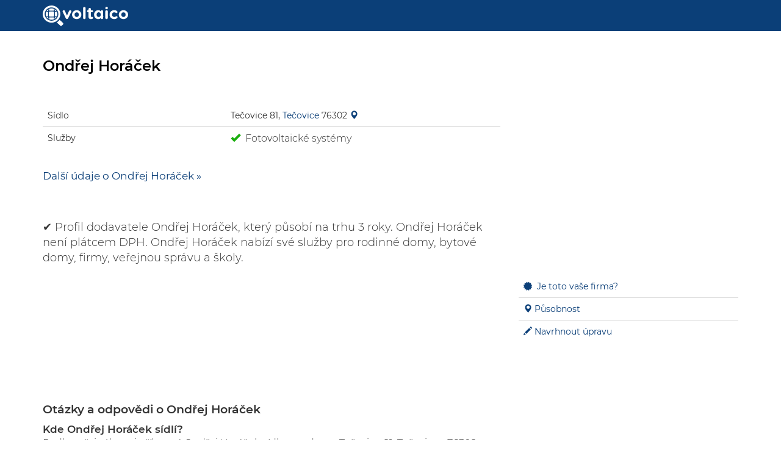

--- FILE ---
content_type: text/html; charset=utf-8
request_url: https://www.google.com/recaptcha/api2/aframe
body_size: 268
content:
<!DOCTYPE HTML><html><head><meta http-equiv="content-type" content="text/html; charset=UTF-8"></head><body><script nonce="EwC60A7pLrkVgrATD690wA">/** Anti-fraud and anti-abuse applications only. See google.com/recaptcha */ try{var clients={'sodar':'https://pagead2.googlesyndication.com/pagead/sodar?'};window.addEventListener("message",function(a){try{if(a.source===window.parent){var b=JSON.parse(a.data);var c=clients[b['id']];if(c){var d=document.createElement('img');d.src=c+b['params']+'&rc='+(localStorage.getItem("rc::a")?sessionStorage.getItem("rc::b"):"");window.document.body.appendChild(d);sessionStorage.setItem("rc::e",parseInt(sessionStorage.getItem("rc::e")||0)+1);localStorage.setItem("rc::h",'1766541258337');}}}catch(b){}});window.parent.postMessage("_grecaptcha_ready", "*");}catch(b){}</script></body></html>

--- FILE ---
content_type: text/css
request_url: https://voltaico.cz/css/one.css?v=2425
body_size: 1615
content:
body {
  display: flex;
  flex-direction: column;
  height: 100vh;
    font-family: 'Jost';
}

@media only screen and (min-width: 768px) {
  .dropdown:hover .dropdown-menu {
    display: block;
  }
}

.kruhRecenze {
width: 52px;
height:52px;
border-radius: 50%;
text-align: center;
font-size: 32px;
border: 3px solid #0B3F78;
}


.container-bg {
  flex-basis: auto;
  flex-grow: 1;
  flex-shrink: 0;  
}

.footerOne {
    font-weight:200;
}

.review-image-container {
    position: relative;
    display: inline-block; /* added */
    overflow: hidden; /* added */
}

.review-image-container img {width:100%;}   


.review-image-container img:hover {
    opacity: 0.5
}
.review-image-container:hover .faMagnify {
    opacity: 1; /* added */
    top: 0; /* added */
    z-index: 500;
}
/* added */
.review-image-container:hover .faMagnify span {
    top: 50%;
    position: absolute;
    left: 0;
    right: 0;
    transform: translateY(-50%);
}
/* added */
.review-image-container .faMagnify {
    display: block;
    position: absolute;
    top: -100%;
    opacity: 0;
    left: 0;
    bottom: 0;
    right: 0;
    text-align: center;
    color: inherit;
}


#trim {
  text-overflow: ellipsis;
  width: 400px;
  height: 30px;
  overflow: hidden;
  white-space: nowrap;
  position: relative;
  display: inline-block;
  padding-right: 20px;
}
#trim:after {
  content: '+';
  right: 0;
  position: absolute;
}
#trim.full {
  width: auto;
  height: auto;
  white-space: normal;
}
#trim.full:after {
  display: none;
}


.btnFree {
    background-color: #1CC11A;
    color:white;
    font-size:17px;
    font-weight:400;
    border-radius: 3px;
    padding:10px;
    margin-left:40px;
    margin-right:40px;
}

.btnFree:hover {
    background-color: #15CF13;
}

.btnPoptavky {
    background-color: #0C3F78;
    color:white;
    font-size:17px;
    font-weight:400;
    border-radius: 3px;
    padding:10px;
    margin-left:40px;
    margin-right:40px;
}

.btnPoptavky:hover {
    background-color: #144985;
}


.btnNabidkyPoptavka {
    background-color: #c00;
    color:white;
    font-size:17px;
    font-weight:400;
    border-radius: 3px;
    padding:10px;
    margin-left:40px;
    margin-right:40px;
    position: relative;
}

.btnNabidkyPoptavka:hover {
    background-color: #d63232;
}




a.anchor {
    display: block;
    position: relative;
    top: -100px;
    visibility: hidden;
}

@keyframes glowing {
  0% {
    background-color: #6d8bae;
  }
  100% {
    background-color: #0c3f78;
  }
}

.buttonPrimaryBlink {
    animation: glowing 1000ms infinite;
}

p {font-weight:200;}
h1{font-weight:500;font-size:29px;}
h2{font-weight:400;}


.navbar {
    font-weight:400;
}


.form{
    font-weight:200;
}
.btn{
    font-weight:200;
}

.fa-star {
    font-size:16px;
    color:#c3c3c3;
}

.fa-star-half-full {
    font-size:16px;
    color:orange;
}

.starChecked {
    color:orange;
    font-size:16px;
}

.navbar-wrapper {
  position: absolute;
  top: 0;
  right: 0;
  left: 0;
  z-index: 20;
}

/* Flip around the padding for proper display in narrow viewports */
.navbar-wrapper > .container {
  padding-right: 0;
  padding-left: 0;
}
.navbar-wrapper .navbar {
  padding-right: 15px;
  padding-left: 15px;
}
.navbar-wrapper .navbar .container {
  width: auto;
}


.carouselHP {
  height: 500px;
  margin-bottom: 60px;
}
.carouselHP-caption {
  z-index: 10;
}

.carouselHP .item {
  min-height: 500px;
  background-color: #0B3F78;
  background-position: right bottom;
}
.carouselHP-inner > .item > img {
  position: absolute;
  top: 0;
  left: 0;
  min-width: 100%;
}


@media (min-width: 768px) {
  .navbar-wrapper {
    margin-top: 20px;
  }
  .navbar-wrapper .container {
    padding-right: 15px;
    padding-left: 15px;
  }
  .navbar-wrapper .navbar {
    padding-right: 0;
    padding-left: 0;
    border-radius: 4px;
  }

  .carouselHP-caption p {
    margin-bottom: 20px;
    font-size: 21px;
    line-height: 1.4;
  }

  .featurette-heading {
    font-size: 50px;
  }
}

@media (min-width: 992px) {
  .featurette-heading {
    margin-top: 120px;
  }
}

.footer {
  flex: none;
}

.footer-bs {
    background-color: #0C3F78;
	padding: 30px 60px 0px 60px;
	color: rgba(255,255,255,1.00);
	
	border-bottom-right-radius: 0px;
	border-top-left-radius: 0px;
	border-bottom-left-radius: 0px;
}
.footer-bs .footer-brand, .footer-bs .footer-nav, .footer-bs .footer-social, .footer-bs .footer-ns { padding:10px 25px; }
.footer-bs .footer-nav, .footer-bs .footer-social, .footer-bs .footer-ns { border-color: transparent; }
.footer-bs .footer-brand h2 { margin:0px 0px 10px; }
.footer-bs .footer-brand p { font-size:12px; color:rgba(255,255,255,0.70); }

.footer-bs .footer-nav ul.pages { list-style:none; padding:0px; }
.footer-bs .footer-nav ul.pages li { padding:5px 0px;}
.footer-bs .footer-nav ul.pages a { color:rgba(255,255,255,1.00); font-weight:bold; text-transform:uppercase; }
.footer-bs .footer-nav ul.pages a:hover { color:rgba(255,255,255,0.80); text-decoration:none; }
.footer-bs .footer-nav h4 {
	font-size: 11px;
	text-transform: uppercase;
	letter-spacing: 3px;
	margin-bottom:10px;
}

.footer-bs .footer-nav ul.list { list-style:none; padding:0px; }
.footer-bs .footer-nav ul.list li { padding:5px 0px;}
.footer-bs .footer-nav ul.list a { color:rgba(255,255,255,0.80); }
.footer-bs .footer-nav ul.list a:hover { color:rgba(255,255,255,0.60); text-decoration:none; }

.footer-bs .footer-social ul { list-style:none; padding:0px; }
.footer-bs .footer-social h4 {
	font-size: 11px;
	text-transform: uppercase;
	letter-spacing: 3px;
}
.footer-bs .footer-social li { padding:5px 4px;}
.footer-bs .footer-social a { color:rgba(255,255,255,1.00);}
.footer-bs .footer-social a:hover { color:rgba(255,255,255,0.80); text-decoration:none; }

.footer-bs .footer-ns h4 {
	font-size: 11px;
	text-transform: uppercase;
	letter-spacing: 3px;
	margin-bottom:10px;
}
.footer-bs .footer-ns p { font-size:12px; color:rgba(255,255,255,0.70); }

@media (min-width: 768px) {
	.footer-bs .footer-nav, .footer-bs .footer-social, .footer-bs .footer-ns { border-left:solid 1px rgba(255,255,255,0.10); }
}


    .ui-autocomplete-row
      {
        padding:3px;
        background-color: #ffffff;
        border-bottom:1px solid #ffffff;

      }
      .ui-autocomplete-row:hover
      {
        background-color: #ffffff;
        font-weight:bold;
      }
        
.ui-menu-item .ui-menu-item-wrapper.ui-state-active {
    background: #ffffff !important;
    font-weight: bold !important;
    color: #ffffff !important;
    border: 0px solid #ffffff;
}        





.boxDodavatele {
  overflow: hidden; 
  position: relative;
}

.ribbon {
    z-index:1;
  margin: 0;
  padding: 0;
  background: #CC0000;
  color:white;
  padding:6px 0;
  position: absolute;
  top:0;
  right:0;
  transform: translateX(30%) translateY(0%) rotate(45deg);
  transform-origin: top left;
  font-size:12px;
  font-weight:bold;
}
.ribbon:before,
.ribbon:after {
  content: '';
  position: absolute;
  top:0;
  margin: 0 -1px; /* tweak */
  width: 100%;
  height: 100%;
  background: #CC0000;
}
.ribbon:before {
  right:100%;
}

.ribbon:after {
  left:100%;
}



--- FILE ---
content_type: image/svg+xml
request_url: https://voltaico.cz/img/voltaico-bile.svg
body_size: 3920
content:
<?xml version="1.0" encoding="UTF-8" standalone="no"?>
<svg
   version="1.0"
   width="3296.000000pt"
   height="812.000000pt"
   viewBox="0 0 3296.000000 812.000000"
   preserveAspectRatio="xMidYMid meet"
   id="svg44"
   sodipodi:docname="voltaico-bile.svg"
   inkscape:version="1.2.2 (b0a84865, 2022-12-01)"
   xmlns:inkscape="http://www.inkscape.org/namespaces/inkscape"
   xmlns:sodipodi="http://sodipodi.sourceforge.net/DTD/sodipodi-0.dtd"
   xmlns="http://www.w3.org/2000/svg"
   xmlns:svg="http://www.w3.org/2000/svg">
  <defs
     id="defs48" />
  <sodipodi:namedview
     id="namedview46"
     pagecolor="#ffffff"
     bordercolor="#000000"
     borderopacity="0.25"
     inkscape:showpageshadow="2"
     inkscape:pageopacity="0.0"
     inkscape:pagecheckerboard="0"
     inkscape:deskcolor="#d1d1d1"
     inkscape:document-units="pt"
     showgrid="false"
     inkscape:zoom="0.3520176"
     inkscape:cx="1772.6387"
     inkscape:cy="544.0069"
     inkscape:window-width="2560"
     inkscape:window-height="1387"
     inkscape:window-x="0"
     inkscape:window-y="25"
     inkscape:window-maximized="1"
     inkscape:current-layer="svg44" />
  <g
     transform="translate(0.000000,812.000000) scale(0.100000,-0.100000)"
     fill="#000000"
     stroke="none"
     id="g42"
     style="fill:#ffffff;fill-opacity:1">
    <path
       d="M3178 8110 c-1011 -75 -1903 -562 -2504 -1366 -635 -850 -833 -1942 -539 -2971 116 -403 322 -807 591 -1153 111 -143 424 -458 564 -566 506 -392 1059 -626 1680 -709 164 -23 526 -30 701 -16 543 46 1057 214 1515 496 214 132 383 265 578 455 567 552 906 1234 1013 2036 24 180 24 618 0 799 -34 258 -86 481 -162 705 -427 1248 -1545 2137 -2865 2279 -139 15 -438 21 -572 11z m427 -760 c942 -81 1751 -632 2165 -1475 399 -812 352 -1774 -125 -2545 -193 -312 -476 -604 -781 -808 -734 -492 -1679 -581 -2493 -235 -307 130 -591 322 -832 563 -151 151 -224 240 -344 420 -300 450 -451 987 -432 1540 7 199 25 329 69 515 238 1002 1039 1776 2048 1980 240 49 494 64 725 45z"
       id="path2"
       style="fill:#ffffff;fill-opacity:1" />
    <path
       d="M3300 6973 c-115 -6 -259 -25 -372 -49 -111 -23 -349 -98 -407 -129 l-28 -14 -26 -248 c-30 -279 -28 -310 26 -390 21 -30 52 -57 87 -77 l55 -31 195 5 c107 3 364 5 570 5 206 0 463 -2 570 -5 l195 -5 53 28 c62 33 106 89 128 165 15 51 15 68 -10 296 -15 132 -29 246 -31 252 -10 31 -344 137 -530 168 -89 16 -347 37 -395 34 -14 -1 -50 -3 -80 -5z"
       id="path4"
       style="fill:#ffffff;fill-opacity:1" />
    <path
       d="M2126 6580 c-220 -150 -436 -367 -595 -599 -28 -41 -49 -76 -47 -79 7 -7 327 38 386 55 76 21 128 54 189 118 82 87 105 149 136 368 15 104 25 190 23 193 -3 2 -44 -23 -92 -56z"
       id="path6"
       style="fill:#ffffff;fill-opacity:1" />
    <path
       d="M4580 6629 c0 -7 12 -93 26 -193 29 -211 53 -274 135 -361 61 -64 114 -97 189 -118 68 -19 378 -62 386 -54 7 7 -73 125 -159 232 -80 100 -288 302 -387 376 -104 79 -190 132 -190 118z"
       id="path8"
       style="fill:#ffffff;fill-opacity:1" />
    <path
       d="M2925 5750 c-115 -5 -227 -11 -249 -14 -110 -18 -235 -123 -275 -232 -19 -48 -23 -94 -33 -308 -11 -274 -4 -1038 12 -1169 17 -141 106 -261 230 -308 73 -28 271 -38 790 -38 519 0 717 10 790 38 121 46 212 165 230 303 16 119 24 896 12 1174 -13 298 -21 330 -109 424 -77 83 -138 110 -273 121 -163 12 -891 18 -1125 9z"
       id="path10"
       style="fill:#ffffff;fill-opacity:1" />
    <path
       d="M1545 5649 c-93 -11 -180 -21 -192 -24 -16 -4 -30 -26 -57 -97 -106 -276 -150 -516 -150 -818 1 -215 18 -359 69 -557 36 -139 110 -343 125 -343 5 0 111 -12 237 -26 125 -14 249 -23 275 -20 67 7 143 49 178 98 55 76 61 117 49 332 -13 243 -13 816 0 1051 13 220 4 266 -61 340 -18 21 -55 49 -83 61 -62 29 -144 30 -390 3z"
       id="path12"
       style="fill:#ffffff;fill-opacity:1" />
    <path
       d="M4865 5646 c-110 -51 -163 -154 -151 -295 20 -239 26 -640 14 -931 -18 -445 -18 -454 17 -520 38 -68 97 -115 170 -131 48 -11 85 -9 263 10 114 12 226 25 249 28 l43 6 41 106 c51 132 101 329 125 486 24 163 24 457 0 620 -36 242 -138 579 -181 596 -27 11 -404 49 -480 49 -42 0 -75 -7 -110 -24z"
       id="path14"
       style="fill:#ffffff;fill-opacity:1" />
    <path
       d="M1480 3533 c0 -11 101 -156 164 -233 82 -101 244 -263 340 -339 101 -79 226 -164 233 -157 9 9 -48 369 -66 417 -39 101 -131 198 -231 241 -25 11 -128 33 -230 49 -204 31 -210 32 -210 22z"
       id="path16"
       style="fill:#ffffff;fill-opacity:1" />
    <path
       d="M5100 3510 c-97 -15 -195 -36 -220 -47 -101 -45 -192 -142 -231 -244 -19 -49 -74 -407 -65 -416 13 -13 200 126 345 256 126 113 325 353 380 459 15 28 20 28 -209 -8z"
       id="path18"
       style="fill:#ffffff;fill-opacity:1" />
    <path
       d="M2663 3400 c-89 -18 -165 -78 -199 -158 -22 -51 -21 -132 6 -379 l23 -213 106 -41 c509 -197 1100 -196 1609 3 76 29 102 44 102 57 0 10 11 119 25 242 26 227 26 271 -2 342 -20 50 -101 121 -155 136 -59 17 -71 17 -446 1 -275 -11 -389 -12 -660 -1 -180 7 -336 14 -347 16 -11 2 -39 -1 -62 -5z"
       id="path20"
       style="fill:#ffffff;fill-opacity:1" />
    <path
       d="M24500 7571 c-162 -52 -284 -171 -331 -322 -85 -272 103 -560 399 -611 312 -53 604 229 561 542 -25 179 -179 347 -363 396 -71 19 -199 17 -266 -5z"
       id="path22"
       style="fill:#ffffff;fill-opacity:1" />
    <path
       d="M15990 7520 c-59 -11 -124 -35 -175 -64 -56 -33 -148 -132 -179 -194 -59 -116 -56 -1 -56 -2142 0 -2152 -4 -2017 58 -2139 40 -80 126 -163 214 -205 197 -95 418 -56 566 98 72 75 116 161 131 256 7 43 11 713 11 2000 0 2105 2 2003 -56 2127 -36 77 -140 181 -217 217 -63 29 -172 56 -222 55 -16 -1 -50 -5 -75 -9z"
       id="path24"
       style="fill:#ffffff;fill-opacity:1" />
    <path
       d="M18023 7126 c-141 -34 -266 -138 -330 -272 l-38 -79 -3 -271 -3 -272 -137 -4 c-174 -6 -231 -25 -313 -107 -78 -78 -103 -144 -103 -271 0 -127 25 -193 103 -271 82 -82 139 -101 313 -107 l137 -4 4 -942 c4 -1011 2 -974 57 -1173 87 -316 279 -516 567 -589 304 -77 715 -40 919 82 160 96 233 235 221 423 -8 145 -64 235 -177 285 -69 31 -155 36 -355 22 -137 -10 -164 -2 -208 56 -54 73 -52 38 -55 971 l-3 867 238 0 c131 0 257 5 281 10 116 27 213 106 254 207 19 49 23 76 22 168 0 97 -3 117 -26 167 -46 99 -137 172 -250 198 -24 5 -150 10 -280 10 l-238 0 0 243 c0 262 -6 302 -56 405 -35 70 -133 169 -204 204 -111 55 -227 70 -337 44z"
       id="path26"
       style="fill:#ffffff;fill-opacity:1" />
    <path
       d="M12950 6264 c-466 -58 -931 -301 -1215 -634 -214 -251 -335 -513 -397 -860 -17 -100 -17 -479 0 -580 78 -441 277 -787 606 -1054 390 -317 912 -472 1380 -411 586 77 1118 428 1381 910 137 251 205 534 205 848 -1 491 -168 902 -501 1236 -261 261 -614 448 -985 521 -106 21 -383 35 -474 24z m328 -860 c210 -43 388 -169 514 -364 61 -95 101 -198 128 -331 29 -137 24 -378 -10 -504 -100 -373 -398 -626 -756 -643 -559 -25 -953 478 -860 1098 58 381 309 670 648 744 87 19 243 19 336 0z"
       id="path28"
       style="fill:#ffffff;fill-opacity:1" />
    <path
       d="M21245 6259 c-480 -62 -941 -377 -1185 -810 -177 -315 -259 -708 -231 -1107 48 -656 349 -1161 861 -1440 414 -225 920 -253 1285 -69 159 79 294 194 354 299 l29 50 11 -63 c40 -231 243 -399 481 -399 172 0 324 84 420 232 75 115 71 21 68 1558 l-3 1375 -38 79 c-80 168 -263 286 -444 286 -242 0 -445 -174 -486 -419 l-12 -71 -29 56 c-16 30 -61 89 -99 130 -231 247 -593 362 -982 313z m543 -845 c136 -30 309 -135 394 -238 93 -111 160 -253 194 -410 22 -100 30 -345 14 -459 -17 -129 -54 -247 -108 -352 -37 -71 -66 -109 -137 -180 -155 -156 -289 -215 -506 -223 -105 -4 -139 -1 -210 17 -336 84 -564 364 -620 760 -14 103 -7 318 15 416 72 328 272 563 558 655 126 40 267 45 406 14z"
       id="path30"
       style="fill:#ffffff;fill-opacity:1" />
    <path
       d="M27386 6259 c-235 -32 -419 -89 -631 -194 -357 -178 -610 -429 -775 -770 -140 -289 -198 -616 -170 -955 45 -548 289 -981 725 -1286 179 -125 469 -246 700 -293 299 -61 656 -43 925 45 116 38 306 137 400 208 106 79 226 204 263 273 141 262 -18 564 -305 581 -132 8 -223 -24 -383 -133 -184 -126 -296 -161 -515 -159 -111 1 -153 6 -232 27 -324 85 -543 331 -603 676 -19 108 -19 325 0 434 40 231 160 431 329 552 83 58 148 90 253 122 80 24 103 27 258 27 245 1 315 -21 531 -167 139 -93 216 -121 334 -121 159 1 274 70 345 208 37 73 39 82 38 164 -1 154 -64 269 -219 405 -202 178 -439 290 -721 342 -105 20 -445 28 -547 14z"
       id="path32"
       style="fill:#ffffff;fill-opacity:1" />
    <path
       d="M31020 6265 c-8 -2 -55 -9 -105 -15 -206 -28 -479 -126 -675 -242 -561 -331 -871 -871 -872 -1518 -1 -492 152 -885 471 -1214 216 -221 471 -378 776 -476 380 -121 733 -119 1115 9 307 103 540 250 766 483 274 283 420 617 456 1045 38 456 -98 910 -378 1254 -334 410 -906 683 -1422 678 -64 -1 -124 -3 -132 -4z m365 -875 c166 -53 306 -150 406 -282 144 -191 210 -426 196 -692 -22 -406 -260 -727 -612 -828 -115 -33 -315 -33 -429 0 -160 46 -314 148 -416 275 -67 84 -145 242 -172 352 -20 78 -23 115 -22 275 0 167 3 194 26 282 91 335 331 571 649 638 80 17 295 5 374 -20z"
       id="path34"
       style="fill:#ffffff;fill-opacity:1" />
    <path
       d="M8000 6236 c-162 -45 -285 -174 -319 -334 -16 -75 -14 -128 8 -213 20 -78 1180 -2581 1249 -2693 81 -135 208 -225 347 -246 212 -33 401 70 519 284 48 87 1195 2549 1218 2616 25 71 34 182 19 249 -63 295 -402 442 -667 290 -68 -39 -166 -144 -206 -222 -17 -34 -206 -469 -418 -966 -213 -497 -390 -899 -393 -894 -4 6 -184 425 -402 933 -217 507 -411 945 -430 974 -44 67 -138 157 -193 185 -95 48 -234 64 -332 37z"
       id="path36"
       style="fill:#ffffff;fill-opacity:1" />
    <path
       d="M24521 6234 c-129 -34 -265 -146 -317 -258 -56 -123 -55 -81 -52 -1529 l3 -1332 24 -64 c51 -137 161 -253 288 -302 86 -33 221 -38 310 -11 172 53 296 186 338 364 22 96 22 2672 0 2767 -63 268 -335 435 -594 365z"
       id="path38"
       style="fill:#ffffff;fill-opacity:1" />
    <path
       d="M6483 2377 c-226 -315 -604 -667 -971 -904 l-91 -60 531 -514 c292 -283 602 -582 689 -666 103 -99 176 -161 211 -179 107 -54 205 -67 311 -39 110 29 146 55 334 247 346 354 371 382 406 455 30 64 32 74 32 184 0 113 -1 116 -37 191 -37 73 -56 93 -625 644 -324 313 -622 601 -663 640 l-75 72 -52 -71z"
       id="path40"
       style="fill:#ffffff;fill-opacity:1" />
  </g>
</svg>


--- FILE ---
content_type: application/javascript; charset=UTF-8
request_url: https://api.mapy.cz/virtual-key.js
body_size: -59
content:
Loader.apiKey = "virtual-e7d294ca2598bd84b6c1af63a8a08623";
